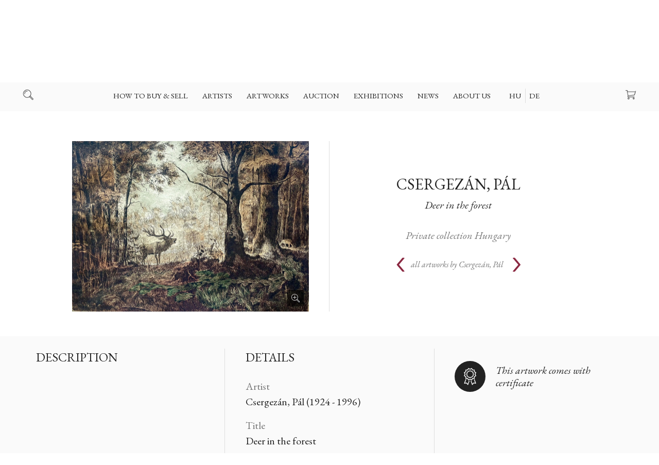

--- FILE ---
content_type: text/html; charset=UTF-8
request_url: https://www.kollergaleria.hu/art/deer_in_the_forest-5853-en
body_size: 30823
content:
<!DOCTYPE HTML>

<html>
<head>

  <title>Csergezán, Pál - Deer in the forest - Koller Gallery</title>

  <meta http-equiv="Content-Type" content="text/html; charset=UTF-8">
  <meta name="developer" content="Offsite Solutions Kft.">
  <meta name="version" content="v4.20211022-1">
  <meta name="google-site-verification" content="PUlx0dkVrB70Ot5LobyAMfOlvhsjForXcIbnF3qA_Yk" />
  <meta http-equiv="Content-Language" content="en">
  <meta name="robots" content="index, follow">

  <link rel="shortcut icon" href="/favicon.png" />

  <!-- mobile fix -->
  <meta name="viewport" content="width=device-width, initial-scale = 1.0, user-scalable = no">

  <!-- embed fonts -->
  <link href="https://fonts.googleapis.com/css?family=EB+Garamond:400,400i,500,500i,600,600i,700,700i|Libre+Franklin:300,300i,400,400i,500,500i,600,600i,700,700i&amp;subset=latin-ext" rel="stylesheet">


  <!-- script -->
  <script src="https://code.jquery.com/jquery-3.2.1.min.js"></script>
  <script src="/assets/js/jquery.easing.1.3.js"></script>
  <script src="/assets/js/jquery.columnizer.js?v=20211022-1"></script>
  <script src="/assets/js/koller.js?v=20211022-1"></script>

  <!-- style -->
  <link rel="stylesheet" type="text/css" href="/assets/css/koller.base.css?v=20211022-1" />
  <link rel="stylesheet" type="text/css" href="/assets/css/koller.page.css?v=32323255" />

  <meta name="og:title" property="og:title" content="Csergezán, Pál - Deer in the forest - Koller Gallery" />
  <meta property="og:site_name" content="Koller Gallery" />
  <meta property="og:image" content="https://www.kollergaleria.hu/images/mutargy/5853/01.orig.jpg" />
  <meta property="og:type" content="website" />

  <!-- Global site tag (gtag.js) - Google Analytics -->
  <script async src="https://www.googletagmanager.com/gtag/js?id=UA-212212939-1">
  </script>
  <script>
    window.dataLayer = window.dataLayer || [];
    function gtag(){dataLayer.push(arguments);}
    gtag('js', new Date());

    gtag('config', 'UA-212212939-1');
  </script>

</head>

<body id="TOP">

<script>
var win  = $(window),
	doc  = $(document),
    SITE = $('body'),
    isnewsession = true,
    language_choosen = true,
    showCookies;

    if (window.location.href.split('?').pop() == 'reset') {
    	isnewsession = true;
        localStorage.setItem('cookies', '')
    }
</script>

<div id="HEAD">

 

<!-- top section with logo -->


<div id="plate">



  <a id="logo" class="logo EN" href="https://www.kollergaleria.hu"></a>

  <div class="icobut search"></div>
  <a class="icobut basket" href="/v4.basket_api.php?todo=template&template=main"><span>0 </span></a>
  <div class="icobut mobnav"></div>

</div>

<!-- main navigation -->

<nav id="navig">
<ul>

<li tabindex="1">
<span><a href="/how_to_buy_sell-127.php">How to buy & sell</a></span><ul class="pan"><li><a href="/hungarian_art_valuation-127.php">Hungarian art valuation</a></li> <li><a href="/how_to_sell_with_us-126.php">How to sell with us</a></li> <li><a href="/how_to_buy_with_us-125.php">How to buy with us</a></li> <li><a href="/why_our_gallery_-138.php">Why our Gallery ?</a></li> <li><a href="/our_all_time_record_sales_»-128.php">Our all time record sales  »</a></li> <li><a href="/online_appointment-143.php">Online appointment</a></li> <li><a href="/packaging_shipping-129.php">Packaging | Shipping</a></li> <li><a href="/q_and_a-130.php">Q and A</a></li> 
</ul>
</li>
<li tabindex="2">
<span><a href="/artists-115.php">Artists</a></span><ul class="pan"><li><a href="/painters-27.php">Painters</a></li> <li><a href="/sculptors-31.php">Sculptors</a></li> <li><a href="/graphic_artists-29.php">Graphic artists</a></li> <li><a href="/photographers-122.php">Photographers</a></li> <li><a href="/20th_century_masters-123.php">20th century masters</a></li> <li><a href="/a_z-124.php">A-Z</a></li> 
</ul>
</li>
<li tabindex="3">
<span><a href="/artworks-116.php">Artworks</a></span><ul class="pan"><li><a href="/available_paintings-117.php">Available Paintings</a></li> <li><a href="/available_sculptures-131.php">Available Sculptures</a></li> <li><a href="/available_unique_drawings-135.php">Available Unique drawings</a></li> <li><a href="/available_lithographies-134.php">Available Lithographies</a></li> <li><a href="/available_etchings-133.php">Available Etchings</a></li> <li><a href="/limited_giclee_fine_art_prints-139.php">Limited giclée fine art prints</a></li> <li><a href="/fine_photography-132.php">Fine Photography</a></li> <li><a href="/short_studies-140.php">Short Studies</a></li> 
</ul>
</li>
<li tabindex="4">
<span><a href="/auction-154.php">Auction</a></span><ul class="pan"><li><a href="/our_next_auction_date-154.php">Our next auction date</a></li> <li><a href="/consign_to_next_auction_»-147.php">Consign to next auction »</a></li> <li><a href="/our_previous_auctions_records-153.php">Our previous auctions | Records</a></li> <li><a href="/our_record_sales_»-150.php">Our record sales »</a></li> <li><a href="/schedule_an_appointment-149.php">Schedule an appointment</a></li> <li><a href="/register_to_bid-148.php">Register to bid</a></li> <li><a href="/terms_and_conditions-151.php">Terms and conditions</a></li> 
</ul>
</li>
<li tabindex="5">
<a href="/exhibitions-119.php">Exhibitions</a>
</li>
<li tabindex="6">
<a href="/news-120.php">News</a>
</li>
<li tabindex="7">
<span><a href="/about_us-142.php">About us</a></span><ul class="pan"><li><a href="/where_we_are_ opening_hours-142.php">Where we are | Opening hours</a></li> <li><a href="/our_experts_ team-112.php">Our experts & team</a></li> <li><a href="/book_an_appointment-152.php">Book an appointment</a></li> <li><a href="/our_history-3.php">Our history</a></li> <li><a href="/our_references-114.php">Our references</a></li> <li><a href="/sculpture_garden-5.php">Sculpture garden</a></li> <li><a href="/amerigo_tots_studio_research-8.php">Amerigo Tot's studio, research</a></li> <li><a href="/gyorgy_koller_(1923_1996)-10.php">György Koller (1923-1996)</a></li> 
</ul>
</li>



<li tabindex="7" class="lang EN">
  <a href="#" class="EN" data-lang="EN">EN</a>
  <a href="#" class="HU" data-lang="HU">HU</a>
  <a href="#" class="DE" data-lang="DE">DE</a>
</li>

</ul>
</nav>

<!-- search line -->

<div id="search">
  <div class="wrap">

    <div class="searchbox">
      <div class="inputcombo">
        <div class="button" onclick="location.href='/v4.kereses.php?what='+$('#search_what').val();">Search</div>
        <div><div class="iwrap large"><input type="text" id="search_what" placeholder="Enter your keyword"></div></div>
      </div>
    </div>

  </div>
  </div>

</div>

<!-- keep place -->

<div id="placer"></div>


<!-- lang selection -->

<div class="langpanel ">

 <div class="panel">
 <div class="wrap">

   <div class="logo EN"></div>
   <div class="title">Welcome to the Koller Gallery's website</div>
   <p>Please choose your language</p>

   <div class="langs EN">
     <a href="#" class="button EN" data-lang="EN">English</a>
     <a href="#" class="button HU" data-lang="HU">Magyar</a>
     <a href="#" class="button DE" data-lang="DE">Deutsch</a>
   </div>

 </div>
 </div>

</div>




<script>

	var nav  = $('#navig'),
        mob  = $('.mobnav'),
        src  = $('.search'),
        bsk  = $('.icobut.basket span'),
        head = $('#HEAD'),
        htop = $('#plate')


        nav.find('span').each(function() { new DeepNav($(this)) })

        mob.on('click', function() { head.toggleClass('shownav')  })
        src.on('click', function() { SITE.toggleClass('searched') })


        var firstli = nav.find('> ul > li').first();

		if (Number(bsk.html())) bsk.addClass('has')
        else $('.icobut.basket').css('pointer-events', 'none')

        // resize and scroll

        win.on('resize', resizeDoc)
        doc.on('scroll', scrollDoc)

        resizeDoc()
        scrollDoc()

        function resizeDoc () {
        	if (firstli.offset().left < 80) head.addClass('ico-up')
            else head.removeClass('ico-up')
        }

        function scrollDoc () {
        	if (doc.scrollTop() >= htop.outerHeight() + 5) SITE.addClass('fixedhead')
            else SITE.removeClass('fixedhead')
        }


        // setlang


        $('.lang a').on('click', function() {

        	setLangNow($(this).data().lang)
            return false;
        })

        $('.langs .button').on('click', function() {

            setLangNow($(this).data().lang)
            return false
        })

        if (!language_choosen) $('.langpanel').fadeIn(300)
        $('.langpanel .panel').on('click', function(e) { e.stopPropagation() })
        $('.langpanel').on('click', function() { $('.langpanel').fadeOut(300) })



        function setLangNow(newlang) {

            var url = window.location.href
        	var arr = url.split('?');
            var res = ''

            if (arr.length > 1 && arr[1] !== '') {
                res = createResultURL(arr[1])
            }

            // if (newlang != 'EN') {

            	if (!res) window.location.href = arr[0] + '?language_choosen=true&lang=' + newlang;
            	else window.location.href = arr[0] + res + '&language_choosen=true&lang=' + newlang;

            // } else {
            // 	$('.langpanel').fadeOut(300)
			//	showCookies()
            // }

            return false
        }

        function createResultURL(str) {

        	var res = ''

        	var params = str.split('&')
            for (var i = 0; i < params.length; i++) {
              if (params[i].split('=').shift() != 'lang') {
                if (i == 0) res += '?' + params[i]
                else res += '&' + params[i]
                  }
            }

            return res

        }







</script>



<!-- CONTENT -->
<article class="page"> <div class="fluid" style="position:relative">

<!-- <h1>Csergezán, Pál - Deer in the forest</h1> -->

  <section class="art" style="margin-top: 64px;">

    <header class="pagehead arthead unvis">
      <div class="set-to-middle"></div>
      <div class="wrap">
        <h1><a href="/artist/csergezan_pal-1076-en" class="rev">Csergezán, Pál</a> <span>Deer in the forest</span></h1>
      </div>
    </header>

  	<div class="col2 left">
    <div class="wrap">

      <div class="images">
<!-- <desc>https://www.kollergaleria.hu/images/mutargy/5853/01.orig.jpg</desc> -->
        <div class="image baseimage has-image zoom">
          <img src="https://www.kollergaleria.hu/images/mutargy/5853/01.orig.jpg" data-big="https://www.kollergaleria.hu/images/mutargy/5853/01.orig.jpg" alt="Csergezán, Pál: Deer in the forest">
           

        </div>

        <div class="small-images" style="display:none">

          <div class="image"><div><img src="https://www.kollergaleria.hu/images/mutargy/5853/01.b200.jpg" data-big="https://www.kollergaleria.hu/images/mutargy/5853/01.orig.jpg" alt="Csergezán, Pál: Deer in the forest"></div></div>
          <div class="image"><div><img src="https://www.kollergaleria.hu/images/mutargy/5853/02.b200.jpg" data-big="https://www.kollergaleria.hu/images/mutargy/5853/02.orig.jpg" alt="Csergezán, Pál: Deer in the forest"></div></div>
          <div class="image"><div><img src="https://www.kollergaleria.hu/images/mutargy/5853/03.b200.jpg" data-big="https://www.kollergaleria.hu/images/mutargy/5853/03.orig.jpg" alt="Csergezán, Pál: Deer in the forest"></div></div>
          <div class="image"><div><img src="https://www.kollergaleria.hu/images/mutargy/5853/04.b200.jpg" data-big="https://www.kollergaleria.hu/images/mutargy/5853/04.orig.jpg" alt="Csergezán, Pál: Deer in the forest"></div></div>

        </div>

      </div>

    </div>
    </div>

    <div class="col2 right unvis">
    <div class="wrap">


<!-- REFERENCE ART -->
      <span class="ref">Private collection Hungary</span>






      <div class="allset">
      <div class="wrp">
        <div class="prev"><a href="/art/twins-6122-en "><</a></div>

        <div class="alltitle"><a href="/artist/csergezan_pal-1076-en" class="viewall"><span>Csergezán, Pál</span>all artworks by</a></div>

        <div class="next"><a href="/art/alone-6118-en ">></a></div>

      </div>
      </div>

    </div>
    </div>

    <div class="clear"></div>

  </section>
</div>



 


<section class="art-details">

  <div class="fluid">
  <div class="cols">

<!-- has no auction -->

      <div class="col3">
      <div class="wrap">
        <!-- description -->

        <h2>Description</h2>
        <p></p>

      </div>
      </div>

      <div class="col3">
      <div class="wrap">
        <!-- details & dimensions -->

        <h2>Details</h2>
        <div class="detail-boxes">
          <div>Artist <span>Csergezán, Pál (1924 - 1996)</span></div>
          <div>Title <span>Deer in the forest</span></div>
          <div>Technique <span>colored etching on paper</span></div>
          <div>Year of creation <span>~1980</span></div>
          <div>Signed <span>l.r.: Csergezán</span></div>
          <div>Condition <span>perfect</span></div>




		  <div>Width <span>38 cm</span></div>
          <div>Height <span>27 cm</span></div>
          <div>Depth <span> cm</span></div>
          <div>Weight (scuptures) <span> kg</span></div>

        </div>

      </div>
      </div>

      <div class="col3">
      <div class="wrap">
        <!-- description -->

        <div class="feature-icons">


<div class="ico certificate"><span>This artwork comes with certificate</span></div> 











        </div>

      </div>
      </div>




  </div>
  </div>

</section>



<section>
  <div class="fluid">
    <div class="wrap">
    <div class="shipping">

<div id="" class="static-area">
<header class="pagehead wrap">

  <h1 class="edt">Packaging and free Shipping<br></h1>
  <p class="edt">With 25 years of experience in shipping Art worldwide, we provide safe packaging and shipping to our customers. Shipping and packaging are free of charge only if the list price shown on our website is accepted without discount or lower offers. <br></p>

</header><section class="wrap doclistol">

  <ol class="edt">
    <li>Shipping of etchings, lithographs and prints comes usually in tubes without the frame to be safe<br></li>
    <li>For Shipping of paintings and sculptures we provide individually created wood boxes</li><li>The fine photography is packaged in safety boxes<br></li><li>All our packages we ship are insured (all risk)<br></li>
  </ol>

</section><section class="wrap doclist">

  <ul class="edt">
    <li>For all shipping details please read our <a href="/artist/vasarlas_szallitas-129.php?lang=EN" target="_blank">Shipping Guidelines here</a><br></li><li>For any other information you can read <a href="https://www.kollergaleria.hu/files/General_Terms_and_Conditions_Koller_Gallery_Ltd_20180921.pdf" target="">our Terms and Conditions here</a><br></li>
    <li>You can read our privacy policy here<br></li></ul>

</section>
</div>


    </div>
  </div>
  </div>
</section>



<div class="PANEL panel-for-view">
  <div class="stage">
    <div class="wrap">
      <div class="panhead">Request a viewing</div>
      <div class="panauthor"></div>
      <div class="pancaption">Choose available appointments</div>
      <iframe src="https://kollergalleryoffice.youcanbook.me/?noframe=true&skipHeaderFooter=true" id="ycbmiframekollergalleryoffice" style="width:100%;height:1000px;border:0px;background-color:transparent;" frameborder="0" allowtransparency="true"></iframe><script>window.addEventListener && window.addEventListener("message", function(event){if (event.origin === "https://kollergalleryoffice.youcanbook.me"){ document.getElementById("ycbmiframekollergalleryoffice").style.height = event.data + "px";}}, false);</script>
    </div>
    <div class="close small"></div>
  </div>
</div>


<div class="PANEL default">
  <div class="stage">
    <div class="wrap">
      <div class="panhead"></div>
      <div class="panauthor"></div>
      <div class="formplace"></div>
      <div class="buttonholder"><div class="button submit">Send</div></div>
    </div>
    <div class="close small"></div>
  </div>
</div>




<div class="fullscreen">
  <div class="place"></div>
  <div class="close"></div>
</div>



<script>



	var artpaging =  localStorage.getItem('artpaging')

    if (artpaging && artpaging != 'false') {
    	 localStorage.setItem('artpaging', 'false')
         doc.scrollTop(Number(artpaging))
    } else {
    	if (win.width() >= 980) doc.scrollTop(160)
        else doc.scrollTop(40)
    }

	$('.allset .prev a, .allset .next a').on('click', function() {
    	localStorage.setItem('artpaging', doc.scrollTop())
    })


	var panel = new Panel({
		feeds: {
        	req: 'minden mező kötelező',
            email: 'az email formátuma nem megfelelő',
            phone: 'a telefonszám formátuma nem megfelelő'
        }
	})



    if ('EN' == 'EN') {
    	$('.alltitle .viewall span').appendTo($('.alltitle .viewall'))
    }


	doc.ready(function() {

    	$('#subscribe').remove()
        if (!$('.feature-icons').children().length) $('.feature-icons').remove()

        var col_l = $('.col2.left')
        var col_r = $('.col2.right')
        var phead = $('.arthead')
        var setto = $('.set-to-middle')

        if (win.width() >= 980) {
        	if (baseimage.height() > 420) $('.images').addClass('portrait')
            setTimeout(function() {
                var rh = phead.outerHeight() + col_r.outerHeight()
                var lh = col_l.outerHeight()
                if (lh > rh) setto.css('height', Math.max(((lh - rh) / 2) -20, 0))
                phead.addClass('vis')
                col_r.addClass('vis')
            }, 500)
        } else {
			phead.addClass('vis')
            col_r.addClass('vis')
        }


    })


    // images


    var smalls = 0

    var baseimage = $('.baseimage')
    var smallimgs = $('.small-images')

    function smallImageLoaded() {
    	smalls ++
        if (smalls > 1 && !smallimgs.is(':visible')) {
        	smallimgs.fadeIn(300)
            $('.images').addClass('has-smalls')
            //$('.images').css('min-height', 360)
        }
    }


    $('.small-images .image').each(function() {

    	var IMG = $(this)
        var div = IMG.find('div')
        var img = IMG.find('img')
		var src = img.prop('src')
        var big = img.data().big

        img.remove()

        var image = new Image();
    		image.onload = function () {

            	IMG.find('div').css('background-image', 'url(' + src + ')').css('background-size', 'cover')
                smallImageLoaded()

                div.on('click', function() {


                    var baseh = baseimage.find('img').height()
                    var image = new Image();

                    baseimage.addClass('loading')
                    baseimage.css('height', baseh)

                    image.onload = function () {

                    	var newi = $(image).appendTo(baseimage.empty())
                        var newh = newi.height()

                        newi.data().big = big

                    	if (newh != baseh) {
                        	baseimage.animate({'height': newh}, 300, function() { baseimage.removeClass('loading') })
                        } else baseimage.removeClass('loading')

                    }
                    image.src = big
              })

            }

            image.src = src

    });








    // fullscreen

    var fullscreen = new FullScreen()

    baseimage.on('click', function() {
    	fullscreen.showFullscreen($(this))
    })

    //$('.baseimage img').sizeToBox($('.baseimage'), false, $('.zoomholder'))


</script>

<script type="text/javascript" src="/assets/js/jquery-ui.min.js"></script>

</article> <div class="FEEDBACK">
  <div class="panel">

  	<div class="wrap">
      <div class="cnt"></div>
      <div class="btn">
        <div class="button ok">OK</div>
        <div class="button ex"></div>
      </div>
    </div>

  </div>
</div>

<!-- footer -->

<footer>

<div class="foot">
  <div class="fluid">

    <div class="wrap currency">

      <span>Show prices in</span>
      <select>
        <option value="HUF">HUF – Hungarian Forint</option>
        <option value="EUR">EUR – Euro</option>
        <option value="USD">USD – USA Dollar</option>
      </select>

      <div class="currplace"></div>

      <a class="simplepay" target="_blank" href="http://simplepartner.hu/PaymentService/Fizetesi_tajekoztato.pdf"></a>

      <div class="visacards"></div>

    </div>

    <div class="footnav">

      <div class="col3">
      <div class="wrap">

        
        <span><a href="/how_to_buy_sell-127.php">How to buy & sell</a></span>
<nav>
<a href="/hungarian_art_valuation-127.php">Hungarian art valuation</a> <a href="/how_to_sell_with_us-126.php">How to sell with us</a> <a href="/how_to_buy_with_us-125.php">How to buy with us</a> <a href="/why_our_gallery_-138.php">Why our Gallery ?</a> <a href="/our_all_time_record_sales_»-128.php">Our all time record sales  »</a> <a href="/online_appointment-143.php">Online appointment</a> <a href="/packaging_shipping-129.php">Packaging | Shipping</a> <a href="/q_and_a-130.php">Q and A</a> 
</nav>
<span><a href="/auction-154.php">Auction</a></span>
<nav>
<a href="/our_next_auction_date-154.php">Our next auction date</a> <a href="/consign_to_next_auction_»-147.php">Consign to next auction »</a> <a href="/our_previous_auctions_records-153.php">Our previous auctions | Records</a> <a href="/our_record_sales_»-150.php">Our record sales »</a> <a href="/schedule_an_appointment-149.php">Schedule an appointment</a> <a href="/register_to_bid-148.php">Register to bid</a> <a href="/terms_and_conditions-151.php">Terms and conditions</a> 
</nav>



      </div>
      </div>

      <div class="col3">
      <div class="wrap">

        
        <span><a href="/artists-115.php">Artists</a></span>
<nav>
<a href="/painters-27.php">Painters</a> <a href="/sculptors-31.php">Sculptors</a> <a href="/graphic_artists-29.php">Graphic artists</a> <a href="/photographers-122.php">Photographers</a> <a href="/20th_century_masters-123.php">20th century masters</a> <a href="/a_z-124.php">A-Z</a> 
</nav>
<span><a href="/artworks-116.php">Artworks</a></span>
<nav>
<a href="/available_paintings-117.php">Available Paintings</a> <a href="/available_sculptures-131.php">Available Sculptures</a> <a href="/available_unique_drawings-135.php">Available Unique drawings</a> <a href="/available_lithographies-134.php">Available Lithographies</a> <a href="/available_etchings-133.php">Available Etchings</a> <a href="/limited_giclee_fine_art_prints-139.php">Limited giclée fine art prints</a> <a href="/fine_photography-132.php">Fine Photography</a> <a href="/short_studies-140.php">Short Studies</a> 
</nav>



      </div>
      </div>

      <div class="col3">
      <div class="wrap">

        
        <span><a href="/exhibitions-119.php">Exhibitions</a></span>
<nav>

</nav>
<span><a href="/news-120.php">News</a></span>
<nav>

</nav>
<span><a href="/about_us-142.php">About us</a></span>
<nav>
<a href="/where_we_are_ opening_hours-142.php">Where we are | Opening hours</a> <a href="/our_experts_ team-112.php">Our experts & team</a> <a href="/book_an_appointment-152.php">Book an appointment</a> <a href="/our_history-3.php">Our history</a> <a href="/our_references-114.php">Our references</a> <a href="/sculpture_garden-5.php">Sculpture garden</a> <a href="/amerigo_tots_studio_research-8.php">Amerigo Tot's studio, research</a> <a href="/gyorgy_koller_(1923_1996)-10.php">György Koller (1923-1996)</a> 
</nav>



        <div class="contacts">

  <div id="" class="static-area">
<section class="wrap custom"><p class="edt">Koller Galéria Kft<br>Táncsics Mihály utca 5 (Budai Vár)<br>H-1014 Budapest<br><br>Tel: +3613569208<br><br></p></section>
</div>


        </div>

      </div>
      </div>

      <div class="wrap border"></div>

    </div>

    <div class="wrap subscribe">

    <div class="subscribebox">
      <h2>Subscribe to our NEWSLETTER</h2>
      <div class="inputcombo subscribeform">
        <div class="button">Subscribe</div>
        <div><div class="iwrap large req"><input id="inp_email" name="inp_email" type="text" placeholder="Enter your email"></div></div>
        <div class="feed"></div>
        <p class="info">We will send only invitations and a quaterly newsletter</p>
      </div>

    </div>

  </div>

    <div class="wrap footmenu">

      <div class="footleft">
        <a href="#" class="sitemap">Site Map - Open | Close</a>
        <a href="#" class="subscriber">Subscribe to our NEWSLETTER</a>
      </div>

      <div class="footblock socials">
        <a target="blank" class="social faceb" href="https://www.facebook.com/KollerGaleria">Facebook</a>
        <a target="blank" class="social insta" href="https://www.instagram.com/kollergallery/?hl=en">Instagram</a>
      </div>

      <div class="footright">
        <a href="/files/General_Terms_and_Conditions_Koller_Gallery_Ltd_20180921.pdf" target="_blank">General Terms & Conditions Webshop</a>
        <a href="/files/General_Terms_and_Conditions_Koller_Gallery_Ltd_20180921.pdf" target="_blank">Privacy Policy</a>
      </div>

    </div>

    <div class="wrap footbot">
      <span class="disclaimer">Koller Galéria © 2021</span>
      <div class="partnerlogos leftlogos">
        <a class="partnerlogo offsite" href="https://www.offsite-solutions.com/"><img src="/assets/images/logo/offsite-solutions-logo.png"></a>
        <a class="partnerlogo dbn" href="https://www.newconcept.hu/"><img src="/assets/images/logo/dbn-logo-2021.svg"></a>
      </div>
      <div class="partnerlogos generali">
        <span>Our artworks are insured by</span>
        <div class="img"><img src="/assets/images/logo/generali_logo.svg" alt="Generali"></div>
      </div>
    </div>


  </div>
</div>

</footer>


<!-- mailto form -->

<div class="mailtoform">
  <div class="panel">
  <div class="wrap">
    <div class="panhead">Contact</div>
    <div class="panauthor"></div>
    <form>
      <div class="formset">
        <div class="iwrap req"><input id="inp_name" name="inp_name" placeholder="Your name"></div>
        <div class="iwrap req"><input id="inp_email" name="inp_email" placeholder="Your emailaddress"></div>
        <div class="iwrap req">
          <textarea id="inp_comment" name="inp_comment" placeholder="Your Letter | Request | Question"></textarea>
        </div>
      </div>
      <div class="feed"></div>
    </form>
    <div class="buttonholder"><div class="button submit">Send</div></div>
  </div>
  <div class="close small"></div>
  </div>
</div>


<!-- accepting cookies -->

<div class="cookies">
  <div class="fluid">
    <div class="wrap">
      <div class="title">This site uses cookies to improve your browsing experience</div>
      <p>Please accept this once, thank you!</p>
      <div class="button light small">I acccept</div>
    </div>
  </div>
</div>



<script>


	function storageIsSupported(storage) {
      try {
        const key = "__some_random_key_you_are_not_going_to_use__";
        storage.setItem(key, key);
        storage.removeItem(key);
        return true;
      } catch (e) {
        return false;
      }
    }


    // simplepay

	if ('EN' != 'HU') $('.simplepay').prop('href', 'http://simplepartner.hu/PaymentService/Fizetesi_tajekoztato_EN.pdf')


    // cookies

    /*var cookies = $('.cookies')
    var cookbut = $('.cookies .button')
    	cookbut.on('click', function() {
        	cookies.fadeOut(300)
			localStorage.setItem('cookies', 'accepted')
        })

    //console.log(isnewsession)

    if (language_choosen) showCookies()

    function showCookies() {
    	if (localStorage.getItem('cookies') != 'accepted') {
        	if (storageIsSupported(window.localStorage)) cookies.fadeIn(300)
        }
    }*/


    // mailto feeds

	var mailtofeeds = {
        req: 'All fields a mandatory',
        email: 'Your mail address has the wrong format',
	}


    // footmenu

    $('.footmenu').css('min-height', Math.max($('.footleft').height(), $('.footright').height()))


    // currency

	var currency = $('.currency select')
    	currency.on('change', function() {

        	var url = window.location.href
        	var arr = url.split('?');
            var res = ''

            if (arr.length > 1 && arr[1] !== '') {
                res = createResultURL(arr[1])
            }

            if (!res) window.location.href = arr[0] + '?currency=' + $(this).val();
            else window.location.href = arr[0] + res + '&currency=' + $(this).val();

        })

        currency.val('EUR')


    var feedback = new FeedBack()
    var formhandler = new FormHandler()

    var subscribesend = $('.subscribebox .button')
    var subscribereqs = { total: 0 }

    $('.subscribeform .iwrap.req').checkRequired(subscribereqs)

	subscribesend.on('click', function() {

        data = new FormData()
        data.append('formid', 'general')
        data.append('subject', 'Hírlevél feliratkozás')
        data.append('template', 'mail.hirlevel')
        data.append('staticid', 'v4_hirlevel_thanks')
        data.append('inp_email', $('.subscribebox input').val())

        $('.subscribeform .iwrap.req input').trigger('blur')

          formhandler.getData(data, function(feed) {

          	  $('.subscribeform').addClass('inactive');
              $('.subscribeform .button').addClass('light');
              formhandler.addFeed(feed.html)

          }, {
              reqs: subscribereqs,
              feeds: {
                  req: 'adja meg email-címét',
                  email: 'az email formátuma nem megfelelő',
              },
              form: $('.subscribeform')
          })

    })

    var hiddenfoot = $('.footnav')
    var subscriber = $('.subscribe')

    $('.sitemap').on('click', function() {
    	if (hiddenfoot.is(':visible')) hiddenfoot.slideUp(500);
        else {
        	subscriber.slideUp(500);
        	hiddenfoot.slideDown(500);
        }
        return false;
    })

    $('.subscriber').on('click', function() {
    	if (subscriber.is(':visible')) subscriber.slideUp(500);
        else {
        	hiddenfoot.slideUp(500);
        	subscriber.slideDown(500);
        }
        return false;
    })


</script>

<script type="text/javascript">

  var _gaq = _gaq || [];
  _gaq.push(['_setAccount', 'UA-212212939-1']);
  _gaq.push(['_trackPageview']);

  (function() {
    var ga = document.createElement('script'); ga.type = 'text/javascript'; ga.async = true;
    ga.src = ('https:' == document.location.protocol ? 'https://ssl' : 'http://www') + '.google-analytics.com/ga.js';
    var s = document.getElementsByTagName('script')[0]; s.parentNode.insertBefore(ga, s);
  })();

</script>




</body>
</html>


--- FILE ---
content_type: image/svg+xml
request_url: https://www.kollergaleria.hu/assets/images/logo/dbn-logo-2021.svg
body_size: 3558
content:
<svg height="107" viewBox="0 0 108 107" width="108" xmlns="http://www.w3.org/2000/svg"><g fill="none" fill-rule="evenodd"><circle cx="53.5" cy="53.5" fill="#111" fill-rule="nonzero" r="53.5"/><g transform="translate(19 20)"><path d="m2.5 85.5 86-85" stroke="#979797" stroke-linecap="square"/><g fill="#fff" fill-rule="nonzero"><path d="m12.6156596 38.4900076c.7028331-2.0428791 1.5339441-4.2774128 2.3646957-6.4477027-4.6654322 3.0639598-8.62803124 8.2989274-9.71461989 12.2565571-.12791851.2558982 0 .1281286.25547769-.0638848zm-.9586701 2.8726643-7.09444655 7.4687833c-.25547768.1916545-.57527395.2555394-.83075163 0l-3.51524363-3.8937448c-1.53394409-1.8512247 5.24070615-17.9387185 15.27512231-20.3645478.255837-.0638848.1918778-.0638848.319437.1277697l1.2145071 1.7873398c.0639593.1277697.0639593 0 .1279185-.1277697 2.748092-6.8306528 5.4965432-13.086701 7.1584058-16.0236807.3194369-.51071981.3833962-.38295014.8307516 0l4.2823954 3.6389951c.4473554.3194242.2554777.383309 0 .8940288-4.5382324 8.9370579-8.3729129 17.8748336-12.0800343 27.2590854 0 .0635259.0639592 0 .1279185-.0638848l10.6736494-11.427131h1.853381l-15.0196447 18.130373c-.2554776.2548215-.1918777.3187064-.5113147.063167-1.278107-.9575547-2.7484512-2.1060461-3.8986398-3.0004338-.2554777-.1909367-.2554777-.1270519-.1915184-.4464761.3833962-1.27662.8303923-2.6174838 1.2781071-4.0218734z"/><path d="m33.6436934 37.1426719c-.1901424 0-.1901424 0-.4441414-.1910218l-1.2057816-1.657553c-.1266428-.1913802-.1266428-.2551736.1269995-.7013689 1.7134228-2.9957808 3.8079154-6.8205172 5.5844812-9.8804497.2539989-.4461954.8886396-.1275868 1.2057816.0637934.9517826.7010105 2.6017057 2.9961391 3.3626323 4.0161166.5076412.5737822.4441415 1.8485748.1269995 3.3147477-.0634997.1275868-.1904992.6375755-.1904992.7648039l5.8380521-2.1671834.9517826.9561841-7.9314031 4.3347252c-2.6017057 5.8646915-7.6150459 12.9407406-11.1053913 13.004534-.2536422 0-.3806417 0-.5707842-.1275868-.7616401-.3186086-3.3633458-1.8485748-3.3633458-1.8485748-.2532855.5737821-.5076412 1.2744343-.7609267 1.8485748-.0634997.1275868-.1273562.1275868-.190856 0l-3.8071305-3.0599325c-.1901425-.1272284-.317142-.1910218-.2536423-.382402 3.3633459-10.4545902 11.4852482-29.5148374 14.9121652-35.188507.2536422-.38276039.3171419-.25517361.5711409 0l4.5687707 3.9523232c.0627863.0637934 0 .1275868-.0634997.2548152-5.6476242 8.9246239-10.2167517 20.7178002-14.2778812 30.7265535-.0634998.1272284 0 .1272284.1273562.1272284 2.34735-.6372172 4.885556-3.8885299 6.7891212-8.1598201"/><path d="m59.7387817 25.0956804c.1291533-.1877598.1937299-.0623518.3874598.062704 1.4841745 1.2533757 2.9037723 2.3813434 4.4525234 3.6340146.3225204.2511683.1291533.438928 0 .8775039-1.9358482 4.2607024-3.7429059 8.4587008-5.3562336 12.5943475-.0645766.0623518 0 0 .0645766-.062704l10.8412578-11.1532121h1.8716343l-15.2941439 17.8576097c-.1284277.125408-.0645766.125408-.2579438 0l-3.8720591-2.944975c-.3870971-.2504638-.3870971-.1877598-.257581-.6266879 1.2900817-4.3234064 2.8388328-8.5217571 4.5167372-12.7821073.0645766-.3131678.1291533-.3758718 0-.188112l-11.3571453 16.5418822c-.0645767.062704-.0645767.125408-.1291533.062704-1.3550212-1.0652637-2.774619-2.0678233-4.1945796-3.133087-.1287905-.0623518-.1933671-.1250558-.1287905-.2504638 1.612965-5.4513741 4.7104672-13.2210354 7.485449-20.2386008.1291532-.3131678.3221576-.125408.3867342-.0630563l4.453249 3.6343669c.1291533.1257603.1291533.188112.0645766.3758718-1.2265934 2.8826232-2.4528241 5.8275982-3.6783292 8.7095169-.1291533.3131678.0645767.125408.1930044 0z"/></g></g></g></svg>